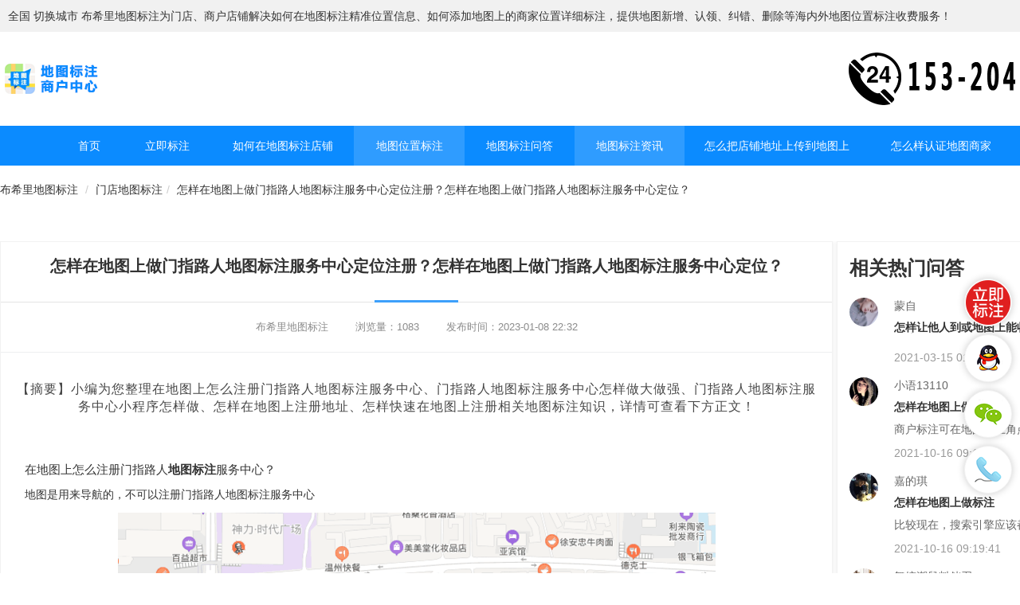

--- FILE ---
content_type: text/html; charset=UTF-8
request_url: http://www.bushiri.com/mddtbz/a178352.html
body_size: 11691
content:
<!DOCTYPE HTML>
<html lang="zh-CN">
<head>
    <meta name="renderer" content="webkit"/>
    <meta http-equiv="Content-Type" content="text/html; charset=utf-8"/>
    <meta name="viewport" content="initial-scale=1.0,user-scalable=no,maximum-scale=1,user-scalable=0"/>
    <link rel="stylesheet" type="text/css" href="/attachments/static/site/web_3__cd1db70abe9412c6b496fa906d7afbd8_1685603102.css" />
<script type="text/javascript" src="/assets/f4dc3d27/jquery.min.js"></script>
<script type="text/javascript" src="http://www.bushiri.com/common/layer/layer.js"></script>
<title>怎样在地图上做门指路人地图标注服务中心定位注册？怎样在地图上做门指路人地图标注服务中心定位？-布希里地图标注</title>
    <meta name="keywords" content="怎样在地图上做门指路人地图标注服务中心定位注册？怎样在地图上做门指路人地图标注服务中心定位？地图标注"/>
    <meta name="description" content="小编为您整理在地图上怎么注册门指路人地图标注服务中心、门指路人地图标注服务中心怎样做大做强、门指路人地图标注服务中心小程..."/>
            <meta name="baidu-site-verification" content="codeva-YSlptWcETD"/>
            <meta name="sogou_site_verification" content="Ynlq6rPXtH"/>
            <meta name="360-site-verification" content="79cb56e4e25a845ddd95b5e8f51fe08f"/>
            <meta name="shenma-site-verification" content="b5bfb1af8dc31bffdf98115fad3ace2e_1678931756"/>
                <meta name="bytedance-verification-code" content="rGYxRnCQt9UuqrqMEq6N"/>
            <link rel="shortcut icon" href="http://img.bushiri.com/posts/2021/02/02/29C307F4-D6C8-68A1-B08A-BDAE4BE70205.png" type="image/x-icon"/>
    <script type="application/ld+json">{"@context":"https:\/\/schema.org","@graph":[{"@type":"WebSite","@id":"http:\/\/www.bushiri.com#website","url":"http:\/\/www.bushiri.com","name":"\u5e03\u5e0c\u91cc\u5730\u56fe\u6807\u6ce8","description":"\u5e03\u5e0c\u91cc\u5730\u56fe\u6807\u6ce8\u4e3a\u95e8\u5e97\u3001\u5546\u6237\u5e97\u94fa\u89e3\u51b3\u5982\u4f55\u5728\u5730\u56fe\u6807\u6ce8\u7cbe\u51c6\u4f4d\u7f6e\u4fe1\u606f\u3001\u5982\u4f55\u6dfb\u52a0\u5730\u56fe\u4e0a\u7684\u5546\u5bb6\u4f4d\u7f6e\u8be6\u7ec6\u6807\u6ce8\uff0c\u63d0\u4f9b\u5730\u56fe\u65b0\u589e\u3001\u8ba4\u9886\u3001\u7ea0\u9519\u3001\u5220\u9664\u7b49\u6d77\u5185\u5916\u5730\u56fe\u4f4d\u7f6e\u6807\u6ce8\u6536\u8d39\u670d\u52a1\uff01","potentialAction":[{"@type":"SearchAction","target":{"@type":"EntryPoint","urlTemplate":"http:\/\/www.bushiri.com\/search\/?q={search_term_string}"},"query-input":"required name=search_term_string"}],"inLanguage":"zh-CN"},{"@context":"https:\/\/schema.org","@type":"Article","headline":"\u600e\u6837\u5728\u5730\u56fe\u4e0a\u505a\u95e8\u6307\u8def\u4eba\u5730\u56fe\u6807\u6ce8\u670d\u52a1\u4e2d\u5fc3\u5b9a\u4f4d\u6ce8\u518c\uff1f\u600e\u6837\u5728\u5730\u56fe\u4e0a\u505a\u95e8\u6307\u8def\u4eba\u5730\u56fe\u6807\u6ce8\u670d\u52a1\u4e2d\u5fc3\u5b9a\u4f4d\uff1f","image":["http:\/\/img.bushiri.com\/poi\/714f4074397998e95acaa83809e227d3.png?imageView2\/1\/w\/1200\/h\/1200\/format\/png\/interlace\/1\/q\/95","http:\/\/img.bushiri.com\/poi\/714f4074397998e95acaa83809e227d3.png?imageView2\/1\/w\/1200\/h\/900\/format\/png\/interlace\/1\/q\/95","http:\/\/img.bushiri.com\/poi\/714f4074397998e95acaa83809e227d3.png?imageView2\/1\/w\/1200\/h\/675\/format\/png\/interlace\/1\/q\/95"],"datePublished":"2023-01-08T22:32:23+0800","dateModified":"2023-01-08T22:32:23+0800","author":[{"@type":"Person","name":"\u5e03\u5e0c\u91cc\u5730\u56fe\u6807\u6ce8"}]}]}</script><script>var zmf={c:'article',a:'view',csrfToken:'YjBIemtYaWFhQ3c0d2QxR2NveV8zdHBkVTI2d3l6TlCU6ewbcztkUBigshUAO2tn18WI6tu6a_nf0VHYBfcR2A==',requestTime:'1768787310',ajaxUrl:'http://www.bushiri.com/xhr/do.html',loginUrl:'http://www.bushiri.com/site/login.html',remaindSendSmsTime:'-1768787310',};</script>            <link rel="stylesheet" href="https://at.alicdn.com/t/c/font_3920551_n8h1brxr92n.css">
    </head>
<body class="page_articleInfo"><div class="layui-container_c4ca4238 layui-container border " >  <div class="row-container_c4ca4238 row-container layui-row layui-col-space10 border full-screen" style="position: relative; left: 0px; top: 0px;">  <div class="layui-col-md12_c4ca4238 layui-col-md12 column-item " >  <div class="grid-holder_c4ca4238 grid-holder">  <header class="com-header_c4ca4238 com-header">  <div class="header-bar_c4ca4238 header-bar">    <div class="header-content_c4ca4238 header-content container">      <div class="header-bar-position_c4ca4238 header-bar-position" style="display: block;">        <span class="current-city_c4ca4238 current-city">全国</span>        <a class="change-city_c4ca4238 change-city"           href="http://www.bushiri.com/area/">切换城市</a>        <span class="_c4ca4238">布希里地图标注为门店、商户店铺解决如何在地图标注精准位置信息、如何添加地图上的商家位置详细标注，提供地图新增、认领、纠错、删除等海内外地图位置标注收费服务！</span>      </div>    </div>  </div></header><header class="top-header_c4ca4238 top-header">      <div class="header_header_c4ca4238 header_header ui-ct">      <div class="header_header-log_c4ca4238 header_header-log">        <a href="http://www.bushiri.com" target="_blank" class="_c4ca4238">          <img data-original="http://img.bushiri.com/posts/2022/09/26/3912A375-9D3D-6FAE-B2CE-F679B83B7125.png" class="lazy_c4ca4238 lazy " src="http://img.bushiri.com/posts/2021/02/09/D9D12BFC-1285-F2E9-1F2F-7BEB43AE316B.gif" alt="布希里地图标注" />                  </a>      </div>              <div class="header_header-adv_c4ca4238 header_header-adv">          <img data-original="http://img.bushiri.com/posts/2023/04/11/8A3715CB-BC1C-F96D-4B66-CFA9EC066434.png" class="lazy_c4ca4238 lazy " src="http://img.bushiri.com/posts/2021/02/09/D9D12BFC-1285-F2E9-1F2F-7BEB43AE316B.gif" alt="布希里地图标注客服" />        </div>                </div>    <div class="header_nav_c4ca4238 header_nav">      <ul class="navitems_c4ca4238 navitems ui-ct" data-main="home">        <li class="_c4ca4238">          <a href="http://www.bushiri.com"            class="_c4ca4238">首页</a>        </li>                  <li class="_c4ca4238"><a class="_c4ca4238  hot " title="立即标注" href="http://www.bushiri.com/submit/form.html">立即标注</a></li>                  <li class="_c4ca4238"><a class="_c4ca4238" title="如何在地图标注店铺" href="http://www.bushiri.com/dpbz/">如何在地图标注店铺</a></li>                  <li class="_c4ca4238"><a class="_c4ca4238  on" title="地图位置标注" href="http://www.bushiri.com/dtwzbz/">地图位置标注</a></li>                  <li class="_c4ca4238"><a class="_c4ca4238" title="地图标注问答" href="http://www.bushiri.com/question/">地图标注问答</a></li>                  <li class="_c4ca4238"><a target="_blank" class="_c4ca4238  on" title="地图标注资讯" href="http://www.bushiri.com/article/">地图标注资讯</a></li>                  <li class="_c4ca4238"><a target="_blank" class="_c4ca4238" title="怎么把店铺地址上传到地图上" href="http://www.bushiri.com/hot/j186787.html">怎么把店铺地址上传到地图上</a></li>                  <li class="_c4ca4238"><a target="_blank" class="_c4ca4238" title="怎么样认证地图商家" href="http://www.bushiri.com/sjdtbz/j186773.html">怎么样认证地图商家</a></li>              </ul>    </div>  </header>              </div></div></div><div class="row-container_c4ca4238 row-container layui-row layui-col-space10">  <div class="layui-col-md12_c4ca4238 layui-col-md12 column-item " >  <div class="grid-holder_c4ca4238 grid-holder">  <div class="container_c4ca4238 container">  <ol class="breadcrumb_c4ca4238 breadcrumb" id="breadcrumb">    <li class="_c4ca4238"><a href="http://www.bushiri.com" class="_c4ca4238">布希里地图标注</a></li>    <li class="_c4ca4238"><a href="http://www.bushiri.com/mddtbz/" class="_c4ca4238">门店地图标注</a></li><li class="_c4ca4238">怎样在地图上做门指路人地图标注服务中心定位注册？怎样在地图上做门指路人地图标注服务中心定位？</li>  </ol></div>              </div></div></div><div class="row-container_c4ca4238 row-container layui-row layui-col-space10 border" >  <div class="layui-col-md9_c4ca4238 layui-col-md9 column-item " >  <div class="grid-holder_c4ca4238 grid-holder" style="">  		<div class="page_wzxq_c4ca4238 page_wzxq article page_fff ">			<div class="lsfx_tit_c4ca4238 lsfx_tit">				<h1 class="_c4ca4238">怎样在地图上做门指路人地图标注服务中心定位注册？怎样在地图上做门指路人地图标注服务中心定位？</h1> <span class="_c4ca4238"></span>			</div>			<div class="wzxq_js_c4ca4238 wzxq_js"> <span class="_c4ca4238">布希里地图标注</span> 			<span class="_c4ca4238">浏览量：1083</span> 			<span class="_c4ca4238">发布时间：2023-01-08 22:32</span> </div>						  <div class="article-desc_c4ca4238 article-desc">【摘要】小编为您整理在地图上怎么注册门指路人地图标注服务中心、门指路人地图标注服务中心怎样做大做强、门指路人地图标注服务中心小程序怎样做、怎样在地图上注册地址、怎样快速在地图上注册相关地图标注知识，详情可查看下方正文！</div>										<section class="wzxq_web_c4ca4238 wzxq_web"><p class="_c4ca4238"></p><h2 class="_c4ca4238">在地图上怎么注册门指路人<a href="http://www.bushiri.com/" title="地图标注" class="_c4ca4238"><strong class="kw_link_c4ca4238 kw_link">地图标注</strong></a>服务中心？</h2><p class="_c4ca4238">地图是用来导航的，不可以注册门指路人地图标注服务中心</p><p class="_c4ca4238"><img src='http://img.bushiri.com/posts/2021/02/09/D9D12BFC-1285-F2E9-1F2F-7BEB43AE316B.gif' alt='' class="lazy_c4ca4238 lazy img-responsive" data-original='http://img.bushiri.com/poi/714f4074397998e95acaa83809e227d3.png?imageView2/2/w/750/h/3000/interlace/1/q/95' /></p></p><p class="_c4ca4238"><br/ class="_c4ca4238"></p><h2 class="_c4ca4238">门指路人地图标注服务中心怎样做大做强？</h2><p class="_c4ca4238">门指路人地图标注服务中心怎样做大、做强，九川货架总结一下几点：?快：团队快速学习、快速实践、快速调整，面对市场竞争快速响应，积极尝试新方法，并做效果分析，优化沉淀?客：明确以客户为中心的经营，创造独有的客户价值作为指路人地图标注服务中心面差异化企业长远发展的关键，打造关注客户价值的团队文化，绩效分配考核服务客户的行为，全面启动客户经营计划?稳：新指路人地图标注服务中心布局不冒进、...[展开]</p><p class="_c4ca4238"><img src='http://img.bushiri.com/posts/2021/02/09/D9D12BFC-1285-F2E9-1F2F-7BEB43AE316B.gif' alt='' class="lazy_c4ca4238 lazy img-responsive" data-original='http://img.bushiri.com/poi/531da7d784e95cb5bd21ef1954496fff.png?imageView2/2/w/750/h/3000/interlace/1/q/95' /></p></p><p class="_c4ca4238"><br/ class="_c4ca4238"></p><h2 class="_c4ca4238">门指路人地图标注服务中心小程序怎样做？</h2><p class="_c4ca4238">小程序入口的引流，对于商家来说，越早注册小程序，则排名越靠前，会有很明显的优势。小程序具有的一大优势就是附近小程序，如果...[展开]</p><p class="_c4ca4238">分享给朋友和朋友圈推广地图小程序只支持分享给朋友，不支持分享到朋友圈。通过分享给朋友、地图群，如此一传十十传百，通过社交...[展开]</p><p class="_c4ca4238">线上，充分和现有平台打通，比如关联公众号，网站引流到小程序等，线下提供小程序消费入口；形成自己的小程序矩阵，比如零售做<br/ class="_c4ca4238">一...[展开]</p><p class="_c4ca4238"><img src='http://img.bushiri.com/posts/2021/02/09/D9D12BFC-1285-F2E9-1F2F-7BEB43AE316B.gif' alt='' class="lazy_c4ca4238 lazy img-responsive" data-original='http://img.bushiri.com/poi/2235a37ff7668a12b3d4bd1736bbcedf.png?imageView2/2/w/750/h/3000/interlace/1/q/95' /></p></p><p class="_c4ca4238"><br/ class="_c4ca4238"></p><h2 class="_c4ca4238">怎样在地图上注册地址？</h2><p class="_c4ca4238">尊敬的用户您好，您可通过标注官网：biaozhu.baidu点击左上角<a href="http://www.bushiri.com/anli/j125824.html" title="添加新地点" class="_c4ca4238"><strong class="kw_link_c4ca4238 kw_link">添加新地点</strong></a>，按照页面上所需资料逐一添加，提交完成后，如您提交的相关资质、图片均符合要求，相关工作人员会在1-7个工作日为您审核，建议您耐心等待；感谢您的支持与关注 图宝祝您元旦快乐呦。</p><p class="_c4ca4238"><img src='http://img.bushiri.com/posts/2021/02/09/D9D12BFC-1285-F2E9-1F2F-7BEB43AE316B.gif' alt='' class="lazy_c4ca4238 lazy img-responsive" data-original='http://img.bushiri.com/poi/4a83f3c84d17d992e9f65622e2f7f4e2.png?imageView2/2/w/750/h/3000/interlace/1/q/95' /></p></p><p class="_c4ca4238"><br/ class="_c4ca4238"></p><h2 class="_c4ca4238">怎样快速在地图上注册？</h2><p class="_c4ca4238">首先,你得是用户,这个你已经能提问,说明不是问题! 其次在登录的状态下,到地图页面,右上角有<a href="http://www.bushiri.com/hot/j10288.html" title="免费标注" class="_c4ca4238"><strong class="kw_link_c4ca4238 kw_link">免费标注</strong></a>商户 你可以认领已标准的商户,也可以自及标注新的商户; 更进一步的服务,可以参照收费帮助</p><p class="_c4ca4238">首先,你得是用户,这个你已经能提问,说明不是问题!其次在登录的状态下,到地图页面,右上角有免费标注商户你可以认领已标准的商户,也可以自及标注新的商户;更进一步的服务,可以参照收费帮助</p><p class="_c4ca4238"><img src='http://img.bushiri.com/posts/2021/02/09/D9D12BFC-1285-F2E9-1F2F-7BEB43AE316B.gif' alt='' class="lazy_c4ca4238 lazy img-responsive" data-original='http://img.bushiri.com/poi/c4cb4f003423e28d81230d7ca5637098.png?imageView2/2/w/750/h/3000/interlace/1/q/95' /></p></p><p class="_c4ca4238"><br/ class="_c4ca4238"></p></section>									<div class="pagesize1_c4ca4238 pagesize1">				<div class="x10_c4ca4238 x10"> <p class="_c4ca4238">上一篇：<a href="http://www.bushiri.com/mddtbz/a178298.html" class="_c4ca4238">怎样让自己门指路人地图标注服务中心在地图定位入驻？怎样让自己门指路人地图标注服务中心在地图定位？</a></p>				<div class="blank_c4ca4238 blank">下一篇：<a href="http://www.bushiri.com/article/a178406.html" class="_c4ca4238">门面怎么入驻地图指路人地图标注服务中心？没有门面怎么入驻地图指路人地图标注服务中心标？</a></div>				</div>				<div class="more2_c4ca4238 more2"><a rel="nofollow" href="http://www.bushiri.com/article/" title="返回文章列表" class="_c4ca4238">返回列表</a></div>			</div>		</div>            </div></div><div class="layui-col-md3_c4ca4238 layui-col-md3 column-item " >  <div class="grid-holder_c4ca4238 grid-holder" style="">    <div class="module_c4ca4238 module module-left">          <div class="module-header_c4ca4238 module-header">        <span class="title_c4ca4238 title">相关热门问答</span>              </div>              <div class="module-body_c4ca4238 module-body">      <div class="layui-row_c4ca4238 layui-row layui-col-space10">          <div class="col-1_c4ca4238 col-1">    <div class="zmf-list_c4ca4238 zmf-list zmf-list-5">      <div class="zmf-list-left_c4ca4238 zmf-list-left">        <img class="lazy_c4ca4238 lazy a36 img-circle" data-original="http://img.bushiri.com/face/1_9570.jpg" src="http://img.bushiri.com/posts/2021/02/09/D9D12BFC-1285-F2E9-1F2F-7BEB43AE316B.gif" />      </div>      <div class="zmf-list-body_c4ca4238 zmf-list-body">        <p class="color-666_c4ca4238 color-666 ui-nowrap-flex">蒙自</p>        <p class="ui-nowrap-flex_c4ca4238 ui-nowrap-flex h3"><a target="_blank" href="http://www.bushiri.com/question/q33299.html" class="_c4ca4238">怎样让他人到或地图上能收到我门面的招牌该怎样做</a></p>        <p class="ui-nowrap-flex_c4ca4238 ui-nowrap-flex color-666"></p>        <p class="color-999_c4ca4238 color-999">2021-03-15 01:19:05</p>      </div>    </div>  </div>  <div class="col-1_c4ca4238 col-1">    <div class="zmf-list_c4ca4238 zmf-list zmf-list-5">      <div class="zmf-list-left_c4ca4238 zmf-list-left">        <img class="lazy_c4ca4238 lazy a36 img-circle" data-original="http://img.bushiri.com/face/1_935.jpg" src="http://img.bushiri.com/posts/2021/02/09/D9D12BFC-1285-F2E9-1F2F-7BEB43AE316B.gif" />      </div>      <div class="zmf-list-body_c4ca4238 zmf-list-body">        <p class="color-666_c4ca4238 color-666 ui-nowrap-flex">小语13110</p>        <p class="ui-nowrap-flex_c4ca4238 ui-nowrap-flex h3"><a target="_blank" href="http://www.bushiri.com/question/q75699.html" class="_c4ca4238">怎样在地图上做标注</a></p>        <p class="ui-nowrap-flex_c4ca4238 ui-nowrap-flex color-666">商户标注可在地图右上角点击商户免费标注，按照标注流程提交信息</p>        <p class="color-999_c4ca4238 color-999">2021-10-16 09:17:44</p>      </div>    </div>  </div>  <div class="col-1_c4ca4238 col-1">    <div class="zmf-list_c4ca4238 zmf-list zmf-list-5">      <div class="zmf-list-left_c4ca4238 zmf-list-left">        <img class="lazy_c4ca4238 lazy a36 img-circle" data-original="http://img.bushiri.com/face/1_9635.jpg" src="http://img.bushiri.com/posts/2021/02/09/D9D12BFC-1285-F2E9-1F2F-7BEB43AE316B.gif" />      </div>      <div class="zmf-list-body_c4ca4238 zmf-list-body">        <p class="color-666_c4ca4238 color-666 ui-nowrap-flex">嘉的琪</p>        <p class="ui-nowrap-flex_c4ca4238 ui-nowrap-flex h3"><a target="_blank" href="http://www.bushiri.com/question/q75705.html" class="_c4ca4238">怎样在地图上做标注</a></p>        <p class="ui-nowrap-flex_c4ca4238 ui-nowrap-flex color-666">比较现在，搜索引擎应该都可以，不过地图应该最有效果，免费进行标注提交，你可以把你的地图提交上去就行了,如果你要做关键词的标注，那就需要找人了，这个可能需要花点qian不过你提交的时候需要注意几点：填写的信息一定要准确，详细。提交资质一定要清晰标注地图的时候 尽量把地图放大，标...</p>        <p class="color-999_c4ca4238 color-999">2021-10-16 09:19:41</p>      </div>    </div>  </div>  <div class="col-1_c4ca4238 col-1">    <div class="zmf-list_c4ca4238 zmf-list zmf-list-5">      <div class="zmf-list-left_c4ca4238 zmf-list-left">        <img class="lazy_c4ca4238 lazy a36 img-circle" data-original="http://img.bushiri.com/face/1_5763.jpg" src="http://img.bushiri.com/posts/2021/02/09/D9D12BFC-1285-F2E9-1F2F-7BEB43AE316B.gif" />      </div>      <div class="zmf-list-body_c4ca4238 zmf-list-body">        <p class="color-666_c4ca4238 color-666 ui-nowrap-flex">舞嫡潮舅料储召</p>        <p class="ui-nowrap-flex_c4ca4238 ui-nowrap-flex h3"><a target="_blank" href="http://www.bushiri.com/question/q80067.html" class="_c4ca4238">怎样在地图上做标注</a></p>        <p class="ui-nowrap-flex_c4ca4238 ui-nowrap-flex color-666">你说的这个地块在地图提交比较容易的，你可以通过地图后台就行。现在，搜索引擎应该都可以，不过地图应该最有效果，免费进行标注提交，你可以把你的地图提交上去就行了,如果你要做关键词的标注，那就需要找人了，这个可能需要花点qian不过你提交的时候需要注意几点：填写的信息一定要准确，详...</p>        <p class="color-999_c4ca4238 color-999">2021-10-17 00:22:33</p>      </div>    </div>  </div>  <div class="col-1_c4ca4238 col-1">    <div class="zmf-list_c4ca4238 zmf-list zmf-list-5">      <div class="zmf-list-left_c4ca4238 zmf-list-left">        <img class="lazy_c4ca4238 lazy a36 img-circle" data-original="http://img.bushiri.com/face/1_6525.jpg" src="http://img.bushiri.com/posts/2021/02/09/D9D12BFC-1285-F2E9-1F2F-7BEB43AE316B.gif" />      </div>      <div class="zmf-list-body_c4ca4238 zmf-list-body">        <p class="color-666_c4ca4238 color-666 ui-nowrap-flex">俗人</p>        <p class="ui-nowrap-flex_c4ca4238 ui-nowrap-flex h3"><a target="_blank" href="http://www.bushiri.com/question/q120721.html" class="_c4ca4238">怎样把指路人地图标注服务中心铺加到地图里</a></p>        <p class="ui-nowrap-flex_c4ca4238 ui-nowrap-flex color-666">很难很难POI都有选取标准的不是所有的指路人地图标注服务中心铺都能入选</p>        <p class="color-999_c4ca4238 color-999">2023-01-09 11:44:56</p>      </div>    </div>  </div>  <div class="col-1_c4ca4238 col-1">    <div class="zmf-list_c4ca4238 zmf-list zmf-list-5">      <div class="zmf-list-left_c4ca4238 zmf-list-left">        <img class="lazy_c4ca4238 lazy a36 img-circle" data-original="http://img.bushiri.com/face/1_1489.jpg" src="http://img.bushiri.com/posts/2021/02/09/D9D12BFC-1285-F2E9-1F2F-7BEB43AE316B.gif" />      </div>      <div class="zmf-list-body_c4ca4238 zmf-list-body">        <p class="color-666_c4ca4238 color-666 ui-nowrap-flex">water9626</p>        <p class="ui-nowrap-flex_c4ca4238 ui-nowrap-flex h3"><a target="_blank" href="http://www.bushiri.com/question/q120722.html" class="_c4ca4238">抖音地图怎么关闭指路人地图标注服务中心铺显示</a></p>        <p class="ui-nowrap-flex_c4ca4238 ui-nowrap-flex color-666">1、首先打开抖音APP主页，点上面的击编辑资料。2、然后在编辑资料界面，选择编辑服务按钮进去。3、接着选择抖音商城左侧的红色减号，再选择右上角保存按钮即可关闭商城展示。</p>        <p class="color-999_c4ca4238 color-999">2023-01-09 11:27:42</p>      </div>    </div>  </div>  <div class="col-1_c4ca4238 col-1">    <div class="zmf-list_c4ca4238 zmf-list zmf-list-5">      <div class="zmf-list-left_c4ca4238 zmf-list-left">        <img class="lazy_c4ca4238 lazy a36 img-circle" data-original="http://img.bushiri.com/face/1_4984.jpg" src="http://img.bushiri.com/posts/2021/02/09/D9D12BFC-1285-F2E9-1F2F-7BEB43AE316B.gif" />      </div>      <div class="zmf-list-body_c4ca4238 zmf-list-body">        <p class="color-666_c4ca4238 color-666 ui-nowrap-flex">酸奶草莓</p>        <p class="ui-nowrap-flex_c4ca4238 ui-nowrap-flex h3"><a target="_blank" href="http://www.bushiri.com/sjdtbz/q120723.html" class="_c4ca4238">知道商家的地址能查到指路人地图标注服务中心铺吗？</a></p>        <p class="ui-nowrap-flex_c4ca4238 ui-nowrap-flex color-666">从地图上面地址搜索商家。有的地址那么就比较好查，有的地图上面会标注这个地址上面是哪一个商家。我们常用的地图有地图，地图，地图。从这些地图里面搜出地址都会显示这个地址内是什么样的地方，上面是否有商家存在。</p>        <p class="color-999_c4ca4238 color-999">2023-01-09 22:03:42</p>      </div>    </div>  </div>  <div class="col-1_c4ca4238 col-1">    <div class="zmf-list_c4ca4238 zmf-list zmf-list-5">      <div class="zmf-list-left_c4ca4238 zmf-list-left">        <img class="lazy_c4ca4238 lazy a36 img-circle" data-original="http://img.bushiri.com/face/1_4655.jpg" src="http://img.bushiri.com/posts/2021/02/09/D9D12BFC-1285-F2E9-1F2F-7BEB43AE316B.gif" />      </div>      <div class="zmf-list-body_c4ca4238 zmf-list-body">        <p class="color-666_c4ca4238 color-666 ui-nowrap-flex">清晨</p>        <p class="ui-nowrap-flex_c4ca4238 ui-nowrap-flex h3"><a target="_blank" href="http://www.bushiri.com/xgdtbz/q120843.html" class="_c4ca4238">指路人地图标注服务中心名改了怎么修改定位原名</a></p>        <p class="ui-nowrap-flex_c4ca4238 ui-nowrap-flex color-666">在资料填写界面中，凡是带*号的都是必填选项：●地点名称：填写我们的指路人地图标注服务中心铺名称即可；●地址：填写我们所处的省市及门牌号；●靠近（选填）：填写我们附近的标志性建筑或者附近大家熟悉的地点；●精准位置：我们可以点击下方的“打开地图并标注地点的精准位置”来从地图上标注...</p>        <p class="color-999_c4ca4238 color-999">2023-01-09 03:35:41</p>      </div>    </div>  </div>  <div class="col-1_c4ca4238 col-1">    <div class="zmf-list_c4ca4238 zmf-list zmf-list-5">      <div class="zmf-list-left_c4ca4238 zmf-list-left">        <img class="lazy_c4ca4238 lazy a36 img-circle" data-original="http://img.bushiri.com/face/1_6860.jpg" src="http://img.bushiri.com/posts/2021/02/09/D9D12BFC-1285-F2E9-1F2F-7BEB43AE316B.gif" />      </div>      <div class="zmf-list-body_c4ca4238 zmf-list-body">        <p class="color-666_c4ca4238 color-666 ui-nowrap-flex">winter小寒</p>        <p class="ui-nowrap-flex_c4ca4238 ui-nowrap-flex h3"><a target="_blank" href="http://www.bushiri.com/xgdtbz/q120844.html" class="_c4ca4238">怎么做才能 地图底图标注我的指路人地图标注服务中心名</a></p>        <p class="ui-nowrap-flex_c4ca4238 ui-nowrap-flex color-666">您好：我们现在提供的商户名称是在地图上生效后是用小起泡显示在您标注的地址，不是标注在地图上。地图底图上的标注物为以第三方形式”抓取“和页面”收录“其他网站信息。</p>        <p class="color-999_c4ca4238 color-999">2023-01-09 16:11:53</p>      </div>    </div>  </div>  <div class="col-1_c4ca4238 col-1">    <div class="zmf-list_c4ca4238 zmf-list zmf-list-5">      <div class="zmf-list-left_c4ca4238 zmf-list-left">        <img class="lazy_c4ca4238 lazy a36 img-circle" data-original="http://img.bushiri.com/face/1_7382.jpg" src="http://img.bushiri.com/posts/2021/02/09/D9D12BFC-1285-F2E9-1F2F-7BEB43AE316B.gif" />      </div>      <div class="zmf-list-body_c4ca4238 zmf-list-body">        <p class="color-666_c4ca4238 color-666 ui-nowrap-flex">躲不掉的忧伤</p>        <p class="ui-nowrap-flex_c4ca4238 ui-nowrap-flex h3"><a target="_blank" href="http://www.bushiri.com/question/q120939.html" class="_c4ca4238">位置怎么添加指路人地图标注服务中心铺 位置怎么可以把指路人地图标注服务中心铺添加上</a></p>        <p class="ui-nowrap-flex_c4ca4238 ui-nowrap-flex color-666">1、你打开。2、接着再发现里面点击朋友圈。3、再朋友圈界面点击右上角的相机。4、接着再发表界面点击所在位置。5、接着再所在位置界面点击搜索图标。6、然后输入你知道的指路人地图标注服务中心铺名称。7、然后把指路人地图标注服务中心铺的信息填上，点击完成。8、最后输入自己想法的说说...</p>        <p class="color-999_c4ca4238 color-999">2023-01-09 18:52:53</p>      </div>    </div>  </div>      </div>          </div>  </div>            </div><div class="grid-holder_c4ca4238 grid-holder" style="">    <div class="module_c4ca4238 module module-left">          <div class="module-header_c4ca4238 module-header">        <span class="title_c4ca4238 title">相关文章</span>              </div>              <div class="module-body_c4ca4238 module-body">      <div class="layui-row_c4ca4238 layui-row layui-col-space10">          <div class="col-1_c4ca4238 col-1">    <div class="zmf-list_c4ca4238 zmf-list zmf-list-5 ">              <div class="zmf-list-left_c4ca4238 zmf-list-left">          <img style="width:100px;height:75px" data-original="http://img.bushiri.com/poi/22712d152131f2d4380cad6f96af0c32.png?imageView2/1/w/100/h/75/format/png/interlace/1/q/95" class="lazy_c4ca4238 lazy " src="http://img.bushiri.com/posts/2021/02/09/D9D12BFC-1285-F2E9-1F2F-7BEB43AE316B.gif" alt="怎么在地图上做标记？在地图上做标记" />        </div>            <div class="zmf-list-body_c4ca4238 zmf-list-body">        <p class="ui-nowrap-flex_c4ca4238 ui-nowrap-flex h3"><a target="_blank" href="http://www.bushiri.com/article/a8002.html" class="_c4ca4238">怎么在地图上做标记？在地图上做标记</a></p>        <p class="ui-nowrap-multi_c4ca4238 ui-nowrap-multi">小编为您整理求助 怎么在地图上做标记啊啊、争霸怎么在地图上做标记、怎么在谷歌地图上做标记呀、怎么在搜狗地图上做标记、怎么在手机地图上做标记。相关地图标注知识，详情可查看下方正文！</p>        <p class="color-999_c4ca4238 color-999">2021-09-23 10:28:41</p>      </div>    </div>  </div>  <div class="col-1_c4ca4238 col-1">    <div class="zmf-list_c4ca4238 zmf-list zmf-list-5 ">              <div class="zmf-list-left_c4ca4238 zmf-list-left">          <img style="width:100px;height:75px" data-original="http://img.bushiri.com/poi/f83ab04558e7595d12a611ab6e27e18d.png?imageView2/1/w/100/h/75/format/png/interlace/1/q/95" class="lazy_c4ca4238 lazy " src="http://img.bushiri.com/posts/2021/02/09/D9D12BFC-1285-F2E9-1F2F-7BEB43AE316B.gif" alt="在地图上做标记，在手机地图上做标记" />        </div>            <div class="zmf-list-body_c4ca4238 zmf-list-body">        <p class="ui-nowrap-flex_c4ca4238 ui-nowrap-flex h3"><a target="_blank" href="http://www.bushiri.com/article/a10383.html" class="_c4ca4238">在地图上做标记，在手机地图上做标记</a></p>        <p class="ui-nowrap-multi_c4ca4238 ui-nowrap-multi">小编为您整理怎么样在地图上做标记、怎么样在地图上做标记、怎么在搜狗地图上做标记、怎样在Google地图上免费做标记、怎么在搜狗地图上做标记相关地图标注知识，详情可查看下方正文！</p>        <p class="color-999_c4ca4238 color-999">2021-09-27 13:20:38</p>      </div>    </div>  </div>  <div class="col-1_c4ca4238 col-1">    <div class="zmf-list_c4ca4238 zmf-list zmf-list-5 ">              <div class="zmf-list-left_c4ca4238 zmf-list-left">          <img style="width:100px;height:75px" data-original="http://img.bushiri.com/posts/2022/05/18/CDE31E74-AC8C-7A61-4A77-CDC79BF2DAE2.png?imageView2/1/w/100/h/75/format/png/interlace/1/q/95" class="lazy_c4ca4238 lazy " src="http://img.bushiri.com/posts/2021/02/09/D9D12BFC-1285-F2E9-1F2F-7BEB43AE316B.gif" alt="指路人地图标注服务，标注服务？" />        </div>            <div class="zmf-list-body_c4ca4238 zmf-list-body">        <p class="ui-nowrap-flex_c4ca4238 ui-nowrap-flex h3"><a target="_blank" href="http://www.bushiri.com/sqdtbz/a67284.html" class="_c4ca4238">指路人地图标注服务，标注服务？</a></p>        <p class="ui-nowrap-multi_c4ca4238 ui-nowrap-multi">小编为您整理指路人地图标注公司能帮企业地图标注吗都包括哪些地图、最近公司做地图标注,很多人推荐指路人地图标注公司怎么样、搜狐图搜天下定位服务平台的功能介绍、怎样在思维图新导航电子地图销售服务系统申请账号、为什么里的导航没有指路线条的相关地图标注知识，详情可查看下方正文！</p>        <p class="color-999_c4ca4238 color-999">2022-06-16 14:37:26</p>      </div>    </div>  </div>  <div class="col-1_c4ca4238 col-1">    <div class="zmf-list_c4ca4238 zmf-list zmf-list-5 ">              <div class="zmf-list-left_c4ca4238 zmf-list-left">          <img style="width:100px;height:75px" data-original="http://img.bushiri.com/poi/82df33f793d7abb7a8646bdd268aeda4.png?imageView2/1/w/100/h/75/format/png/interlace/1/q/95" class="lazy_c4ca4238 lazy " src="http://img.bushiri.com/posts/2021/02/09/D9D12BFC-1285-F2E9-1F2F-7BEB43AE316B.gif" alt="怎样在地图上设置自己的门面图？怎样在地图上修改自己的门面图？" />        </div>            <div class="zmf-list-body_c4ca4238 zmf-list-body">        <p class="ui-nowrap-flex_c4ca4238 ui-nowrap-flex h3"><a target="_blank" href="http://www.bushiri.com/sqdtbz/a72911.html" class="_c4ca4238">怎样在地图上设置自己的门面图？怎样在地图上修改自己的门面图？</a></p>        <p class="ui-nowrap-multi_c4ca4238 ui-nowrap-multi">小编为您整理怎样设置自己的门面位置到地图上、怎样设置自己的门面位置到地图上、怎样设置自己的门面位置到地图上、怎样设置门面位置到地图上、怎样在地图上设置自己指路人地图标注服务中心的位置相关地图标注知识，详情可查看下方正文！</p>        <p class="color-999_c4ca4238 color-999">2022-06-18 17:05:17</p>      </div>    </div>  </div>  <div class="col-1_c4ca4238 col-1">    <div class="zmf-list_c4ca4238 zmf-list zmf-list-5 ">              <div class="zmf-list-left_c4ca4238 zmf-list-left">          <img style="width:100px;height:75px" data-original="http://img.bushiri.com/posts/2022/05/18/515F75ED-2E0D-EB0B-F232-8599DE650ABC.png?imageView2/1/w/100/h/75/format/png/interlace/1/q/95" class="lazy_c4ca4238 lazy " src="http://img.bushiri.com/posts/2021/02/09/D9D12BFC-1285-F2E9-1F2F-7BEB43AE316B.gif" alt="创图地图标注服务中心电话多少？地图标注服务中心电话？" />        </div>            <div class="zmf-list-body_c4ca4238 zmf-list-body">        <p class="ui-nowrap-flex_c4ca4238 ui-nowrap-flex h3"><a target="_blank" href="http://www.bushiri.com/shanghai/a77365.html" class="_c4ca4238">创图地图标注服务中心电话多少？地图标注服务中心电话？</a></p>        <p class="ui-nowrap-multi_c4ca4238 ui-nowrap-multi">小编为您整理烟台地图标注服务中心客服电话、地图电话多少、服务电话多少、027-50759484 电话是地图服务中心的电话号码吗、027-50759484 电话是地图服务中心的电话号码吗相关地图标注知识，详情可查看下方正文！</p>        <p class="color-999_c4ca4238 color-999">2022-06-20 13:58:40</p>      </div>    </div>  </div>  <div class="col-1_c4ca4238 col-1">    <div class="zmf-list_c4ca4238 zmf-list zmf-list-5 ">              <div class="zmf-list-left_c4ca4238 zmf-list-left">          <img style="width:100px;height:75px" data-original="http://img.bushiri.com/poi/23a5bf2e1dc6520085932fa3b9f4435d.png?imageView2/1/w/100/h/75/format/png/interlace/1/q/95" class="lazy_c4ca4238 lazy " src="http://img.bushiri.com/posts/2021/02/09/D9D12BFC-1285-F2E9-1F2F-7BEB43AE316B.gif" alt="怎样做公司地址定位？公司地址怎样做地图标注？" />        </div>            <div class="zmf-list-body_c4ca4238 zmf-list-body">        <p class="ui-nowrap-flex_c4ca4238 ui-nowrap-flex h3"><a target="_blank" href="http://www.bushiri.com/xzdtbz/a83455.html" class="_c4ca4238">怎样做公司地址定位？公司地址怎样做地图标注？</a></p>        <p class="ui-nowrap-multi_c4ca4238 ui-nowrap-multi">小编为您整理海杆怎样做水面定位标记、怎样在地图上定位公司地址、怎样在地图上定位公司地址、怎样在地图上定位公司地址、怎样在地图上定位公司地址相关地图标注知识，详情可查看下方正文！</p>        <p class="color-999_c4ca4238 color-999">2022-06-22 19:15:46</p>      </div>    </div>  </div>  <div class="col-1_c4ca4238 col-1">    <div class="zmf-list_c4ca4238 zmf-list zmf-list-5 ">              <div class="zmf-list-left_c4ca4238 zmf-list-left">          <img style="width:100px;height:75px" data-original="http://img.bushiri.com/posts/2022/05/18/C30C1E97-5916-B64E-A17E-001B023F4E69.png?imageView2/1/w/100/h/75/format/png/interlace/1/q/95" class="lazy_c4ca4238 lazy " src="http://img.bushiri.com/posts/2021/02/09/D9D12BFC-1285-F2E9-1F2F-7BEB43AE316B.gif" alt="给商家在地图上做位置标注，给商家做地图标注？" />        </div>            <div class="zmf-list-body_c4ca4238 zmf-list-body">        <p class="ui-nowrap-flex_c4ca4238 ui-nowrap-flex h3"><a target="_blank" href="http://www.bushiri.com/sjdtbz/a108043.html" class="_c4ca4238">给商家在地图上做位置标注，给商家做地图标注？</a></p>        <p class="ui-nowrap-multi_c4ca4238 ui-nowrap-multi">小编为您整理怎么给地图上做标注、昭通的做有机食品的商家如何标注在地图上、给商家做地图定位收费违法吗、给商家做地图定位收取多少费用合适、给商家做地图定位收取多少费用合适相关地图标注知识，详情可查看下方正文！</p>        <p class="color-999_c4ca4238 color-999">2022-08-16 12:47:01</p>      </div>    </div>  </div>  <div class="col-1_c4ca4238 col-1">    <div class="zmf-list_c4ca4238 zmf-list zmf-list-5 ">              <div class="zmf-list-left_c4ca4238 zmf-list-left">          <img style="width:100px;height:75px" data-original="http://img.bushiri.com/posts/2022/05/18/9C07DD0D-BF82-9E99-5411-18624E2EA6C8.png?imageView2/1/w/100/h/75/format/png/interlace/1/q/95" class="lazy_c4ca4238 lazy " src="http://img.bushiri.com/posts/2021/02/09/D9D12BFC-1285-F2E9-1F2F-7BEB43AE316B.gif" alt="地图上做多个标注，怎么在地图上做多个标注？" />        </div>            <div class="zmf-list-body_c4ca4238 zmf-list-body">        <p class="ui-nowrap-flex_c4ca4238 ui-nowrap-flex h3"><a target="_blank" href="http://www.bushiri.com/article/a121266.html" class="_c4ca4238">地图上做多个标注，怎么在地图上做多个标注？</a></p>        <p class="ui-nowrap-multi_c4ca4238 ui-nowrap-multi">小编为您整理如何在地图上做多个不同标注、需要在全国地图上做标记。多个城市、需要在全国地图上做标记。多个城市、需要在全国地图上做标记。多个城市、怎么给地图上做标注相关地图标注知识，详情可查看下方正文！</p>        <p class="color-999_c4ca4238 color-999">2022-09-20 09:37:11</p>      </div>    </div>  </div>  <div class="col-1_c4ca4238 col-1">    <div class="zmf-list_c4ca4238 zmf-list zmf-list-5 ">              <div class="zmf-list-left_c4ca4238 zmf-list-left">          <img style="width:100px;height:75px" data-original="http://img.bushiri.com/poi/593b2cf9bcd1af2869bc3b39fa566185.png?imageView2/1/w/100/h/75/format/png/interlace/1/q/95" class="lazy_c4ca4238 lazy " src="http://img.bushiri.com/posts/2021/02/09/D9D12BFC-1285-F2E9-1F2F-7BEB43AE316B.gif" alt="商家怎么在地图上做自己的标注？商家怎么在地图上做自己的标注？" />        </div>            <div class="zmf-list-body_c4ca4238 zmf-list-body">        <p class="ui-nowrap-flex_c4ca4238 ui-nowrap-flex h3"><a target="_blank" href="http://www.bushiri.com/sjdtbz/a134452.html" class="_c4ca4238">商家怎么在地图上做自己的标注？商家怎么在地图上做自己的标注？</a></p>        <p class="ui-nowrap-multi_c4ca4238 ui-nowrap-multi">小编为您整理昭通的做有机食品的商家如何标注在地图上、怎么在地图上注册商家位置、怎么给自己的指路人地图标注服务中心铺标注在地图上、怎么增加地图上商家的评分、怎么在地图上做标注相关地图标注知识，详情可查看下方正文！</p>        <p class="color-999_c4ca4238 color-999">2022-10-05 08:07:13</p>      </div>    </div>  </div>  <div class="col-1_c4ca4238 col-1">    <div class="zmf-list_c4ca4238 zmf-list zmf-list-5 ">              <div class="zmf-list-left_c4ca4238 zmf-list-left">          <img style="width:100px;height:75px" data-original="http://img.bushiri.com/poi/714f4074397998e95acaa83809e227d3.png?imageView2/1/w/100/h/75/format/png/interlace/1/q/95" class="lazy_c4ca4238 lazy " src="http://img.bushiri.com/posts/2021/02/09/D9D12BFC-1285-F2E9-1F2F-7BEB43AE316B.gif" alt="怎样在地图上做门指路人地图标注服务中心定位注册？怎样在地图上做门指路人地图标注服务中心定位？" />        </div>            <div class="zmf-list-body_c4ca4238 zmf-list-body">        <p class="ui-nowrap-flex_c4ca4238 ui-nowrap-flex h3"><a target="_blank" href="http://www.bushiri.com/mddtbz/a178352.html" class="_c4ca4238">怎样在地图上做门指路人地图标注服务中心定位注册？怎样在地图上做门指路人地图标注服务中心定位？</a></p>        <p class="ui-nowrap-multi_c4ca4238 ui-nowrap-multi">小编为您整理在地图上怎么注册门指路人地图标注服务中心、门指路人地图标注服务中心怎样做大做强、门指路人地图标注服务中心小程序怎样做、怎样在地图上注册地址、怎样快速在地图上注册相关地图标注知识，详情可查看下方正文！</p>        <p class="color-999_c4ca4238 color-999">2023-01-08 22:32:23</p>      </div>    </div>  </div>      </div>          </div>  </div>            </div><div class="grid-holder_c4ca4238 grid-holder">              </div></div></div><div class="row-container_c4ca4238 row-container layui-row layui-col-space10 border" >  <div class="layui-col-md12_c4ca4238 layui-col-md12 column-item " >  <div class="grid-holder_c4ca4238 grid-holder">  <style>.footer .footer-extend .footer-copyrights .copyrights li {  color: #fff !IMPORTANT;}.footer-copyrights li a {  color: #FFFFFF !important;}.footer-links .footer-column{color: #fff !important;}.copyrights a {  #fff !important;}.footer-links .column-content a, .footer-links .column-content a:hover{color: #fff !important;}</style>              </div></div></div><div class="row-container_c4ca4238 row-container layui-row layui-col-space10 border full-screen" >  <div class="layui-col-md12_c4ca4238 layui-col-md12 column-item " >  <div class="grid-holder_c4ca4238 grid-holder">  <div class="footer_c4ca4238 footer">    <div class="footer-extend_c4ca4238 footer-extend">    <div class="page-content_c4ca4238 page-content footer-links container">      <div class="footer-column_c4ca4238 footer-column">                  <div class="li_c4ca4238 li">热门城市</div>                          <div class="li_c4ca4238 li">热门搜索</div>                          <div class="li_c4ca4238 li">热门分类</div>                          <div class="li_c4ca4238 li">热门专题</div>                        <div class="clearfix_c4ca4238 clearfix"></div>      </div>      <div class="bd_c4ca4238 bd">                  <div class="column-content_c4ca4238 column-content">            <div class="li_c4ca4238 li"><a href="http://www.bushiri.com/beijing/" class="_c4ca4238">北京地图标注</a></div><div class="li_c4ca4238 li"><a href="http://www.bushiri.com/tianjin/" class="_c4ca4238">天津地图标注</a></div><div class="li_c4ca4238 li"><a href="http://www.bushiri.com/shanghai/" class="_c4ca4238">上海地图标注</a></div><div class="li_c4ca4238 li"><a href="http://www.bushiri.com/suzhou/" class="_c4ca4238">苏州地图标注</a></div><div class="li_c4ca4238 li"><a href="http://www.bushiri.com/hangzhou/" class="_c4ca4238">杭州地图标注</a></div><div class="li_c4ca4238 li"><a href="http://www.bushiri.com/zhengzhou/" class="_c4ca4238">郑州地图标注</a></div><div class="li_c4ca4238 li"><a href="http://www.bushiri.com/wuhan/" class="_c4ca4238">武汉地图标注</a></div><div class="li_c4ca4238 li"><a href="http://www.bushiri.com/changsha/" class="_c4ca4238">长沙地图标注</a></div><div class="li_c4ca4238 li"><a href="http://www.bushiri.com/guangzhou/" class="_c4ca4238">广州地图标注</a></div><div class="li_c4ca4238 li"><a href="http://www.bushiri.com/shenzhen/" class="_c4ca4238">深圳地图标注</a></div><div class="li_c4ca4238 li"><a href="http://www.bushiri.com/chongqing/" class="_c4ca4238">重庆地图标注</a></div><div class="li_c4ca4238 li"><a href="http://www.bushiri.com/chengdu/" class="_c4ca4238">成都地图标注</a></div><div class="li_c4ca4238 li"><a href="http://www.bushiri.com/changli/" class="_c4ca4238">昌黎地图标注</a></div><div class="li_c4ca4238 li"><a href="http://www.bushiri.com/jincheng/" class="_c4ca4238">晋城地图标注</a></div><div class="li_c4ca4238 li"><a href="http://www.bushiri.com/yangcheng/" class="_c4ca4238">阳城地图标注</a></div><div class="li_c4ca4238 li"><a href="http://www.bushiri.com/fanzhi/" class="_c4ca4238">繁峙地图标注</a></div><div class="li_c4ca4238 li"><a href="http://www.bushiri.com/dehui/" class="_c4ca4238">德惠地图标注</a></div><div class="li_c4ca4238 li"><a href="http://www.bushiri.com/ganyu/" class="_c4ca4238">赣榆地图标注</a></div><div class="li_c4ca4238 li"><a href="http://www.bushiri.com/xingguo/" class="_c4ca4238">兴国地图标注</a></div><div class="li_c4ca4238 li"><a href="http://www.bushiri.com/laiyang/" class="_c4ca4238">莱阳地图标注</a></div><div class="li_c4ca4238 li"><a href="http://www.bushiri.com/boai/" class="_c4ca4238">博爱地图标注</a></div><div class="li_c4ca4238 li"><a href="http://www.bushiri.com/lushi/" class="_c4ca4238">卢氏地图标注</a></div><div class="li_c4ca4238 li"><a href="http://www.bushiri.com/xiayi/" class="_c4ca4238">夏邑地图标注</a></div><div class="li_c4ca4238 li"><a href="http://www.bushiri.com/pingjiang/" class="_c4ca4238">平江地图标注</a></div><div class="li_c4ca4238 li"><a href="http://www.bushiri.com/dongfang/" class="_c4ca4238">东方地图标注</a></div><div class="li_c4ca4238 li"><a href="http://www.bushiri.com/jiuzhaigou/" class="_c4ca4238">九寨沟地图标注</a></div><div class="li_c4ca4238 li"><a href="http://www.bushiri.com/pingdong/" class="_c4ca4238">屏东地图标注</a></div>          </div>                          <div class="column-content_c4ca4238 column-content">            <div class="li_c4ca4238 li"><a href="http://www.bushiri.com/tbdt/" class="_c4ca4238">图吧地图</a></div><div class="li_c4ca4238 li"><a href="http://www.bushiri.com/hwdt/" class="_c4ca4238">海外地图</a></div><div class="li_c4ca4238 li"><a href="http://www.bushiri.com/dydt/" class="_c4ca4238">抖音地图</a></div><div class="li_c4ca4238 li"><a href="http://www.bushiri.com/dddt/" class="_c4ca4238">滴滴地图</a></div><div class="li_c4ca4238 li"><a href="http://www.bushiri.com/shdt/" class="_c4ca4238">商户地图</a></div><div class="li_c4ca4238 li"><a href="http://www.bushiri.com/ggdt/" class="_c4ca4238">谷歌地图</a></div><div class="li_c4ca4238 li"><a href="http://www.bushiri.com/kld/" class="_c4ca4238">凯立德</a></div><div class="li_c4ca4238 li"><a href="http://www.bushiri.com/hclh/" class="_c4ca4238">华创e路航</a></div><div class="li_c4ca4238 li"><a href="http://www.bushiri.com/jh/" class="_c4ca4238">京华</a></div><div class="li_c4ca4238 li"><a href="http://www.bushiri.com/zh/" class="_c4ca4238">中恒</a></div><div class="li_c4ca4238 li"><a href="http://www.bushiri.com/yh/" class="_c4ca4238">悦航</a></div><div class="li_c4ca4238 li"><a href="http://www.bushiri.com/hp/" class="_c4ca4238">海派</a></div><div class="li_c4ca4238 li"><a href="http://www.bushiri.com/tz/" class="_c4ca4238">途智</a></div><div class="li_c4ca4238 li"><a href="http://www.bushiri.com/jm/" class="_c4ca4238">佳明</a></div><div class="li_c4ca4238 li"><a href="http://www.bushiri.com/hflh/" class="_c4ca4238">华锋e路航</a></div><div class="li_c4ca4238 li"><a href="http://www.bushiri.com/wh/" class="_c4ca4238">万禾</a></div><div class="li_c4ca4238 li"><a href="http://www.bushiri.com/niuman/" class="_c4ca4238">纽曼</a></div><div class="li_c4ca4238 li"><a href="http://www.bushiri.com/xk/" class="_c4ca4238">新科</a></div><div class="li_c4ca4238 li"><a href="http://www.bushiri.com/wn/" class="_c4ca4238">沃能</a></div><div class="li_c4ca4238 li"><a href="http://www.bushiri.com/shejiaoditu/" class="_c4ca4238">社交地图</a></div><div class="li_c4ca4238 li"><a href="http://www.bushiri.com/sgdt/" class="_c4ca4238">搜狗地图</a></div><div class="li_c4ca4238 li"><a href="http://www.bushiri.com/swtxdt/" class="_c4ca4238">四维图新地图</a></div><div class="li_c4ca4238 li"><a href="http://www.bushiri.com/czdt/" class="_c4ca4238">车载地图</a></div><div class="li_c4ca4238 li"><a href="http://www.bushiri.com/dhdt/" class="_c4ca4238">导航地图</a></div><div class="li_c4ca4238 li"><a href="http://www.bushiri.com/sjdt/" class="_c4ca4238">手机地图</a></div><div class="li_c4ca4238 li"><a href="http://www.bushiri.com/ssdt/" class="_c4ca4238">搜搜地图</a></div><div class="li_c4ca4238 li"><a href="http://www.bushiri.com/hsdt/" class="_c4ca4238">好搜地图</a></div><div class="li_c4ca4238 li"><a href="http://www.bushiri.com/lhdt/" class="_c4ca4238">老虎地图</a></div><div class="li_c4ca4238 li"><a href="http://www.bushiri.com/xrdt/" class="_c4ca4238">行人地图</a></div><div class="li_c4ca4238 li"><a href="http://www.bushiri.com/ltdzdt/" class="_c4ca4238">灵图uu电子地图</a></div>          </div>                          <div class="column-content_c4ca4238 column-content">            <div class="li_c4ca4238 li"><a href="http://www.bushiri.com/sqdtbz/" class="_c4ca4238">申请地图标注</a></div><div class="li_c4ca4238 li"><a href="http://www.bushiri.com/xgdtbz/" class="_c4ca4238">修改地图标注</a></div><div class="li_c4ca4238 li"><a href="http://www.bushiri.com/rldtwz/" class="_c4ca4238">认领地图位置</a></div><div class="li_c4ca4238 li"><a href="http://www.bushiri.com/xzdtbz/" class="_c4ca4238">新增地图标注</a></div><div class="li_c4ca4238 li"><a href="http://www.bushiri.com/scdtbz/" class="_c4ca4238">删除地图标注</a></div><div class="li_c4ca4238 li"><a href="http://www.bushiri.com/qyshwz/" class="_c4ca4238">迁移商户位置</a></div><div class="li_c4ca4238 li"><a href="http://www.bushiri.com/bldtdw/" class="_c4ca4238">办理地图定位</a></div><div class="li_c4ca4238 li"><a href="http://www.bushiri.com/shdtbz/" class="_c4ca4238">商户地图标注</a></div><div class="li_c4ca4238 li"><a href="http://www.bushiri.com/sjdtbz/" class="_c4ca4238">商家地图标注</a></div><div class="li_c4ca4238 li"><a href="http://www.bushiri.com/gsdtbz/" class="_c4ca4238">公司地图标注</a></div><div class="li_c4ca4238 li"><a href="http://www.bushiri.com/gcdtbz/" class="_c4ca4238">工厂地图标注</a></div><div class="li_c4ca4238 li"><a href="http://www.bushiri.com/mddtbz/" class="_c4ca4238">门店地图标注</a></div><div class="li_c4ca4238 li"><a href="http://www.bushiri.com/bzal/" class="_c4ca4238">标注案例</a></div><div class="li_c4ca4238 li"><a href="http://www.bushiri.com/dpbz/" class="_c4ca4238">如何在地图标注店铺</a></div><div class="li_c4ca4238 li"><a href="http://www.bushiri.com/dtwzbz/" class="_c4ca4238">地图位置标注</a></div>          </div>                          <div class="column-content_c4ca4238 column-content">            <div class="li_c4ca4238 li"><a href="http://www.bushiri.com/xgdtbz/j186812.html" class="_c4ca4238">怎样修改地图上的位置信息</a></div><div class="li_c4ca4238 li"><a href="http://www.bushiri.com/hot/j186811.html" class="_c4ca4238">怎样在地图上创建自己的位置</a></div><div class="li_c4ca4238 li"><a href="http://www.bushiri.com/hot/j186810.html" class="_c4ca4238">如何把地址上传到地图上</a></div><div class="li_c4ca4238 li"><a href="http://www.bushiri.com/anli/j186809.html" class="_c4ca4238">把地址挂上地图</a></div><div class="li_c4ca4238 li"><a href="http://www.bushiri.com/mddtbz/j186808.html" class="_c4ca4238">怎么把自己的门店放到</a></div><div class="li_c4ca4238 li"><a href="http://www.bushiri.com/xzdtbz/j186806.html" class="_c4ca4238">地图新增商家地址</a></div><div class="li_c4ca4238 li"><a href="http://www.bushiri.com/hot/j186805.html" class="_c4ca4238">怎么把店铺的位置加到地图上</a></div><div class="li_c4ca4238 li"><a href="http://www.bushiri.com/hot/j186804.html" class="_c4ca4238">怎么把地图上别人的店铺删掉</a></div><div class="li_c4ca4238 li"><a href="http://www.bushiri.com/hot/j186802.html" class="_c4ca4238">怎么把别人的店铺弄到地图上</a></div><div class="li_c4ca4238 li"><a href="http://www.bushiri.com/hot/j186801.html" class="_c4ca4238">怎么弄店铺地图</a></div><div class="li_c4ca4238 li"><a href="http://www.bushiri.com/hot/j186800.html" class="_c4ca4238">店铺怎么上传到</a></div><div class="li_c4ca4238 li"><a href="http://www.bushiri.com/hot/j186799.html" class="_c4ca4238">怎么上店铺到</a></div><div class="li_c4ca4238 li"><a href="http://www.bushiri.com/anli/j186797.html" class="_c4ca4238">上传店铺地址</a></div><div class="li_c4ca4238 li"><a href="http://www.bushiri.com/anli/j186795.html" class="_c4ca4238">店铺地址创建</a></div><div class="li_c4ca4238 li"><a href="http://www.bushiri.com/anli/j186794.html" class="_c4ca4238">添加店铺地址</a></div><div class="li_c4ca4238 li"><a href="http://www.bushiri.com/hot/j186793.html" class="_c4ca4238">怎么在地图上上传店铺</a></div><div class="li_c4ca4238 li"><a href="http://www.bushiri.com/hot/j186792.html" class="_c4ca4238">门头怎么上传地图</a></div><div class="li_c4ca4238 li"><a href="http://www.bushiri.com/hot/j186790.html" class="_c4ca4238">怎么上传地址到地图</a></div><div class="li_c4ca4238 li"><a href="http://www.bushiri.com/hot/j186789.html" class="_c4ca4238">怎么上传店铺地址到</a></div><div class="li_c4ca4238 li"><a href="http://www.bushiri.com/hot/j186787.html" class="_c4ca4238">怎么把店铺地址上传到地图上</a></div><div class="li_c4ca4238 li"><a href="http://www.bushiri.com/hot/j186785.html" class="_c4ca4238">怎样把自己店的位置弄到地图上</a></div><div class="li_c4ca4238 li"><a href="http://www.bushiri.com/anli/j186782.html" class="_c4ca4238">地图弄自己的店名字</a></div><div class="li_c4ca4238 li"><a href="http://www.bushiri.com/hot/j186781.html" class="_c4ca4238">店怎么弄在地图上</a></div><div class="li_c4ca4238 li"><a href="http://www.bushiri.com/hot/j186780.html" class="_c4ca4238">怎样把店铺位置加到地图上</a></div><div class="li_c4ca4238 li"><a href="http://www.bushiri.com/sqdtbz/j186779.html" class="_c4ca4238">卫星地图地址怎么申请</a></div><div class="li_c4ca4238 li"><a href="http://www.bushiri.com/xgdtbz/j186778.html" class="_c4ca4238">如何在地图修改公司电话</a></div><div class="li_c4ca4238 li"><a href="http://www.bushiri.com/sjdtbz/j186777.html" class="_c4ca4238">怎样加入地图商家</a></div><div class="li_c4ca4238 li"><a href="http://www.bushiri.com/shdtbz/j186776.html" class="_c4ca4238">地图入驻商户是免费的吗</a></div><div class="li_c4ca4238 li"><a href="http://www.bushiri.com/sqdtbz/j186774.html" class="_c4ca4238">怎么申请地图商家地址</a></div><div class="li_c4ca4238 li"><a href="http://www.bushiri.com/sjdtbz/j186773.html" class="_c4ca4238">怎么样认证地图商家</a></div>          </div>                      </div>    </div>    <div class="container_c4ca4238 container">      <div class="footer-copyrights_c4ca4238 footer-copyrights">        <ul class="copyrights_c4ca4238 copyrights">                      <li class="_c4ca4238">【<a href="http://www.bushiri.com/" title="地图标注" class="_c4ca4238"><strong class="kw_link_c4ca4238 kw_link">地图标注</strong></a>】怎样在地图上做门指路人地图标注服务中心定位注册？怎样在地图上做门指路人地图标注服务中心定位？</li>                    <li class="_c4ca4238"><a target="_self" href="http://www.bushiri.com/czdt/" class="_c4ca4238">车载地图标注</a> | <a target="_blank" href="http://www.bushiri.com/sjdt/" class="_c4ca4238">手机地图标注</a> | <a target="_self" href="http://www.bushiri.com/pg/" class="_c4ca4238">苹果地图标注</a> | <a target="_self" href="http://www.bushiri.com/ggdt/" class="_c4ca4238">谷歌地图标注</a> | <a target="_self" href="http://www.bushiri.com/sgdt/" class="_c4ca4238">搜狗地图标注</a> | <a target="_self" href="http://www.bushiri.com/dhdt/" class="_c4ca4238">导航地图标注</a> | <a target="_self" href="http://www.bushiri.com/hsdt/" class="_c4ca4238">好搜地图标注</a> | <a target="_self" href="http://www.bushiri.com/mtdt/" class="_c4ca4238">美团地图标注</a> | <a target="_self" href="http://www.bushiri.com/kld/" class="_c4ca4238">凯立德标注</a> | <a target="_self" href="http://www.bushiri.com/help/h1013.html" class="_c4ca4238">联系我们</a> | <a target="_self" href="http://www.bushiri.com/help/h1015.html" class="_c4ca4238">免责声明</a> | <a target="_self" href="http://www.bushiri.com/keyword/" class="_c4ca4238">网站地图</a>          </li>          <li class="_c4ca4238">            <span class="yen_c4ca4238 yen">声明：我们只是代客户提交商户、企业位置资料（尤其是不会操作觉得繁琐的客户），不是地图标注平台方。所提供服务为商业有偿帮助咨询人工服务费，全程都是人工提交资料，自身并不能对第三方网站的原始内容进行编辑，请知悉。</span>            <a href="https://beian.miit.gov.cn/" rel="nofollow" class="_c4ca4238">渝ICP备18010509号-5</a>          </li>        </ul>      </div>    </div>  </div></div><div class="fixed-contact-us_c4ca4238 fixed-contact-us" id="fixed-contact-us"></div><script>  $(document).ready(function () {    $('.column-content').eq(0).addClass('active');    $('.footer-column .li').eq(0).addClass('active');    var html = '      <a href="http://www.bushiri.com/form/view.html?code=map" title="立即标注" target="_blank"      rel="nofollow" class="_c4ca4238"><span class="form_c4ca4238 form"                style="background-image: url(http://img.bushiri.com/posts/2022/09/15/B6ECA8F0-13FB-E582-5F45-C7F400338672.png)">立即标注</span></a>        <a href="http://www.bushiri.com/site/to.html?type=qq" title="QQ客服号" target="_blank"      rel="nofollow" class="_c4ca4238"><span class="qq_c4ca4238 qq">QQ客服号</span></a>        <a title="微信客服号" class="_item_c4ca4238 _item" data-target="fixed-contact-weixin"><span class="weixin_c4ca4238 weixin">微信客服号</span></a>    <div class="fixed-contact-info_c4ca4238 fixed-contact-info weixin " id="fixed-contact-weixin">      <img src="http://img.bushiri.com/posts/2023/04/11/70317888-E23F-4446-280E-02E76956F944.jpg" class="lazy_c4ca4238 lazy"         alt="布希里地图标注微信客服号"/>      <p class="help-block_c4ca4238 help-block">微信扫描加好友</p>    </div>        <a title="官方电话" class="_item_c4ca4238 _item" data-target="fixed-contact-phone"><span class="phone_c4ca4238 phone">官方电话</span></a>    <div class="fixed-contact-info_c4ca4238 fixed-contact-info phone" id="fixed-contact-phone" style="margin-top: 0px!important;">      <p class="_c4ca4238">全国服务热线</p>      <p class="_c4ca4238">15320418221</p>      <p class="_c4ca4238">值班热线 </p>      <p class="_c4ca4238">15320418221</p>    </div>    <a href="#top" title="返回顶部" class="back-to-top_c4ca4238 back-to-top"><span class="goTop_c4ca4238 goTop">返回顶部</span></a>';    $('#fixed-contact-us').html(html);    rebind();  })</script><script type="text/javascript">document.write(unescape("%3Cspan id='cnzz_stat_icon_1280724575'%3E%3C/span%3E%3Cscript src='https://s9.cnzz.com/z_stat.php%3Fid%3D1280724575%26show%3Dpic1' type='text/javascript'%3E%3C/script%3E"));</script><script>!function(p){"use strict";!function(t){var s=window,e=document,i=p,c="".concat("https:"===e.location.protocol?"https://":"http://","sdk.51.la/js-sdk-pro.min.js"),n=e.createElement("script"),r=e.getElementsByTagName("script")[0];n.type="text/javascript",n.setAttribute("charset","UTF-8"),n.async=!0,n.src=c,n.id="LA_COLLECT",i.d=n;var o=function(){s.LA.ids.push(i)};s.LA?s.LA.ids&&o():(s.LA=p,s.LA.ids=[],o()),r.parentNode.insertBefore(n,r)}()}({id:"JpKrxNdD1wRvWR9F",ck:"JpKrxNdD1wRvWR9F"});</script>              </div></div></div></div><script type="text/javascript" src="/attachments/static/site/web_3__3a208349f09430d6c91b90132d4e48ac_1673513286.js"></script>
</body>
</html>